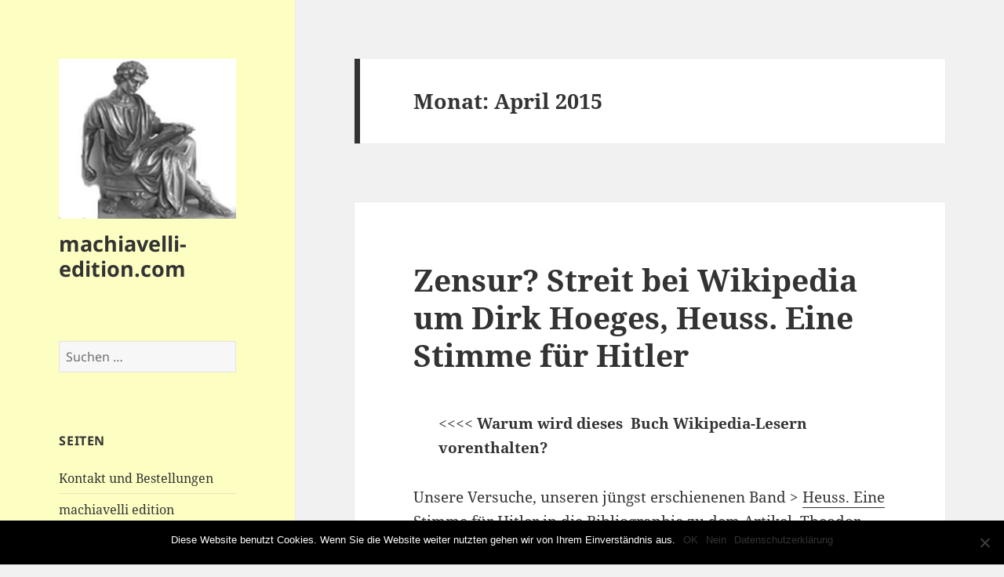

--- FILE ---
content_type: text/html; charset=UTF-8
request_url: http://www.machiavelli-edition.com/2015/04
body_size: 16292
content:
<!DOCTYPE html>
<html lang="de" class="no-js">
<head>
	<meta charset="UTF-8">
	<meta name="viewport" content="width=device-width">
	<link rel="profile" href="https://gmpg.org/xfn/11">
	<link rel="pingback" href="http://www.machiavelli-edition.com/xmlrpc.php">
	<script>(function(html){html.className = html.className.replace(/\bno-js\b/,'js')})(document.documentElement);</script>
<title>April 2015 &#8211; machiavelli-edition.com</title>
<meta name='robots' content='max-image-preview:large' />
<link rel='dns-prefetch' href='//www.machiavelli-edition.com' />
<link rel="alternate" type="application/rss+xml" title="machiavelli-edition.com &raquo; Feed" href="http://www.machiavelli-edition.com/feed" />
<script>
window._wpemojiSettings = {"baseUrl":"https:\/\/s.w.org\/images\/core\/emoji\/15.0.3\/72x72\/","ext":".png","svgUrl":"https:\/\/s.w.org\/images\/core\/emoji\/15.0.3\/svg\/","svgExt":".svg","source":{"concatemoji":"http:\/\/www.machiavelli-edition.com\/wp-includes\/js\/wp-emoji-release.min.js?ver=6.6.4"}};
/*! This file is auto-generated */
!function(i,n){var o,s,e;function c(e){try{var t={supportTests:e,timestamp:(new Date).valueOf()};sessionStorage.setItem(o,JSON.stringify(t))}catch(e){}}function p(e,t,n){e.clearRect(0,0,e.canvas.width,e.canvas.height),e.fillText(t,0,0);var t=new Uint32Array(e.getImageData(0,0,e.canvas.width,e.canvas.height).data),r=(e.clearRect(0,0,e.canvas.width,e.canvas.height),e.fillText(n,0,0),new Uint32Array(e.getImageData(0,0,e.canvas.width,e.canvas.height).data));return t.every(function(e,t){return e===r[t]})}function u(e,t,n){switch(t){case"flag":return n(e,"\ud83c\udff3\ufe0f\u200d\u26a7\ufe0f","\ud83c\udff3\ufe0f\u200b\u26a7\ufe0f")?!1:!n(e,"\ud83c\uddfa\ud83c\uddf3","\ud83c\uddfa\u200b\ud83c\uddf3")&&!n(e,"\ud83c\udff4\udb40\udc67\udb40\udc62\udb40\udc65\udb40\udc6e\udb40\udc67\udb40\udc7f","\ud83c\udff4\u200b\udb40\udc67\u200b\udb40\udc62\u200b\udb40\udc65\u200b\udb40\udc6e\u200b\udb40\udc67\u200b\udb40\udc7f");case"emoji":return!n(e,"\ud83d\udc26\u200d\u2b1b","\ud83d\udc26\u200b\u2b1b")}return!1}function f(e,t,n){var r="undefined"!=typeof WorkerGlobalScope&&self instanceof WorkerGlobalScope?new OffscreenCanvas(300,150):i.createElement("canvas"),a=r.getContext("2d",{willReadFrequently:!0}),o=(a.textBaseline="top",a.font="600 32px Arial",{});return e.forEach(function(e){o[e]=t(a,e,n)}),o}function t(e){var t=i.createElement("script");t.src=e,t.defer=!0,i.head.appendChild(t)}"undefined"!=typeof Promise&&(o="wpEmojiSettingsSupports",s=["flag","emoji"],n.supports={everything:!0,everythingExceptFlag:!0},e=new Promise(function(e){i.addEventListener("DOMContentLoaded",e,{once:!0})}),new Promise(function(t){var n=function(){try{var e=JSON.parse(sessionStorage.getItem(o));if("object"==typeof e&&"number"==typeof e.timestamp&&(new Date).valueOf()<e.timestamp+604800&&"object"==typeof e.supportTests)return e.supportTests}catch(e){}return null}();if(!n){if("undefined"!=typeof Worker&&"undefined"!=typeof OffscreenCanvas&&"undefined"!=typeof URL&&URL.createObjectURL&&"undefined"!=typeof Blob)try{var e="postMessage("+f.toString()+"("+[JSON.stringify(s),u.toString(),p.toString()].join(",")+"));",r=new Blob([e],{type:"text/javascript"}),a=new Worker(URL.createObjectURL(r),{name:"wpTestEmojiSupports"});return void(a.onmessage=function(e){c(n=e.data),a.terminate(),t(n)})}catch(e){}c(n=f(s,u,p))}t(n)}).then(function(e){for(var t in e)n.supports[t]=e[t],n.supports.everything=n.supports.everything&&n.supports[t],"flag"!==t&&(n.supports.everythingExceptFlag=n.supports.everythingExceptFlag&&n.supports[t]);n.supports.everythingExceptFlag=n.supports.everythingExceptFlag&&!n.supports.flag,n.DOMReady=!1,n.readyCallback=function(){n.DOMReady=!0}}).then(function(){return e}).then(function(){var e;n.supports.everything||(n.readyCallback(),(e=n.source||{}).concatemoji?t(e.concatemoji):e.wpemoji&&e.twemoji&&(t(e.twemoji),t(e.wpemoji)))}))}((window,document),window._wpemojiSettings);
</script>
<style id='wp-emoji-styles-inline-css'>

	img.wp-smiley, img.emoji {
		display: inline !important;
		border: none !important;
		box-shadow: none !important;
		height: 1em !important;
		width: 1em !important;
		margin: 0 0.07em !important;
		vertical-align: -0.1em !important;
		background: none !important;
		padding: 0 !important;
	}
</style>
<link rel='stylesheet' id='wp-block-library-css' href='http://www.machiavelli-edition.com/wp-includes/css/dist/block-library/style.min.css?ver=6.6.4' media='all' />
<style id='wp-block-library-theme-inline-css'>
.wp-block-audio :where(figcaption){color:#555;font-size:13px;text-align:center}.is-dark-theme .wp-block-audio :where(figcaption){color:#ffffffa6}.wp-block-audio{margin:0 0 1em}.wp-block-code{border:1px solid #ccc;border-radius:4px;font-family:Menlo,Consolas,monaco,monospace;padding:.8em 1em}.wp-block-embed :where(figcaption){color:#555;font-size:13px;text-align:center}.is-dark-theme .wp-block-embed :where(figcaption){color:#ffffffa6}.wp-block-embed{margin:0 0 1em}.blocks-gallery-caption{color:#555;font-size:13px;text-align:center}.is-dark-theme .blocks-gallery-caption{color:#ffffffa6}:root :where(.wp-block-image figcaption){color:#555;font-size:13px;text-align:center}.is-dark-theme :root :where(.wp-block-image figcaption){color:#ffffffa6}.wp-block-image{margin:0 0 1em}.wp-block-pullquote{border-bottom:4px solid;border-top:4px solid;color:currentColor;margin-bottom:1.75em}.wp-block-pullquote cite,.wp-block-pullquote footer,.wp-block-pullquote__citation{color:currentColor;font-size:.8125em;font-style:normal;text-transform:uppercase}.wp-block-quote{border-left:.25em solid;margin:0 0 1.75em;padding-left:1em}.wp-block-quote cite,.wp-block-quote footer{color:currentColor;font-size:.8125em;font-style:normal;position:relative}.wp-block-quote.has-text-align-right{border-left:none;border-right:.25em solid;padding-left:0;padding-right:1em}.wp-block-quote.has-text-align-center{border:none;padding-left:0}.wp-block-quote.is-large,.wp-block-quote.is-style-large,.wp-block-quote.is-style-plain{border:none}.wp-block-search .wp-block-search__label{font-weight:700}.wp-block-search__button{border:1px solid #ccc;padding:.375em .625em}:where(.wp-block-group.has-background){padding:1.25em 2.375em}.wp-block-separator.has-css-opacity{opacity:.4}.wp-block-separator{border:none;border-bottom:2px solid;margin-left:auto;margin-right:auto}.wp-block-separator.has-alpha-channel-opacity{opacity:1}.wp-block-separator:not(.is-style-wide):not(.is-style-dots){width:100px}.wp-block-separator.has-background:not(.is-style-dots){border-bottom:none;height:1px}.wp-block-separator.has-background:not(.is-style-wide):not(.is-style-dots){height:2px}.wp-block-table{margin:0 0 1em}.wp-block-table td,.wp-block-table th{word-break:normal}.wp-block-table :where(figcaption){color:#555;font-size:13px;text-align:center}.is-dark-theme .wp-block-table :where(figcaption){color:#ffffffa6}.wp-block-video :where(figcaption){color:#555;font-size:13px;text-align:center}.is-dark-theme .wp-block-video :where(figcaption){color:#ffffffa6}.wp-block-video{margin:0 0 1em}:root :where(.wp-block-template-part.has-background){margin-bottom:0;margin-top:0;padding:1.25em 2.375em}
</style>
<style id='classic-theme-styles-inline-css'>
/*! This file is auto-generated */
.wp-block-button__link{color:#fff;background-color:#32373c;border-radius:9999px;box-shadow:none;text-decoration:none;padding:calc(.667em + 2px) calc(1.333em + 2px);font-size:1.125em}.wp-block-file__button{background:#32373c;color:#fff;text-decoration:none}
</style>
<style id='global-styles-inline-css'>
:root{--wp--preset--aspect-ratio--square: 1;--wp--preset--aspect-ratio--4-3: 4/3;--wp--preset--aspect-ratio--3-4: 3/4;--wp--preset--aspect-ratio--3-2: 3/2;--wp--preset--aspect-ratio--2-3: 2/3;--wp--preset--aspect-ratio--16-9: 16/9;--wp--preset--aspect-ratio--9-16: 9/16;--wp--preset--color--black: #000000;--wp--preset--color--cyan-bluish-gray: #abb8c3;--wp--preset--color--white: #fff;--wp--preset--color--pale-pink: #f78da7;--wp--preset--color--vivid-red: #cf2e2e;--wp--preset--color--luminous-vivid-orange: #ff6900;--wp--preset--color--luminous-vivid-amber: #fcb900;--wp--preset--color--light-green-cyan: #7bdcb5;--wp--preset--color--vivid-green-cyan: #00d084;--wp--preset--color--pale-cyan-blue: #8ed1fc;--wp--preset--color--vivid-cyan-blue: #0693e3;--wp--preset--color--vivid-purple: #9b51e0;--wp--preset--color--dark-gray: #111;--wp--preset--color--light-gray: #f1f1f1;--wp--preset--color--yellow: #f4ca16;--wp--preset--color--dark-brown: #352712;--wp--preset--color--medium-pink: #e53b51;--wp--preset--color--light-pink: #ffe5d1;--wp--preset--color--dark-purple: #2e2256;--wp--preset--color--purple: #674970;--wp--preset--color--blue-gray: #22313f;--wp--preset--color--bright-blue: #55c3dc;--wp--preset--color--light-blue: #e9f2f9;--wp--preset--gradient--vivid-cyan-blue-to-vivid-purple: linear-gradient(135deg,rgba(6,147,227,1) 0%,rgb(155,81,224) 100%);--wp--preset--gradient--light-green-cyan-to-vivid-green-cyan: linear-gradient(135deg,rgb(122,220,180) 0%,rgb(0,208,130) 100%);--wp--preset--gradient--luminous-vivid-amber-to-luminous-vivid-orange: linear-gradient(135deg,rgba(252,185,0,1) 0%,rgba(255,105,0,1) 100%);--wp--preset--gradient--luminous-vivid-orange-to-vivid-red: linear-gradient(135deg,rgba(255,105,0,1) 0%,rgb(207,46,46) 100%);--wp--preset--gradient--very-light-gray-to-cyan-bluish-gray: linear-gradient(135deg,rgb(238,238,238) 0%,rgb(169,184,195) 100%);--wp--preset--gradient--cool-to-warm-spectrum: linear-gradient(135deg,rgb(74,234,220) 0%,rgb(151,120,209) 20%,rgb(207,42,186) 40%,rgb(238,44,130) 60%,rgb(251,105,98) 80%,rgb(254,248,76) 100%);--wp--preset--gradient--blush-light-purple: linear-gradient(135deg,rgb(255,206,236) 0%,rgb(152,150,240) 100%);--wp--preset--gradient--blush-bordeaux: linear-gradient(135deg,rgb(254,205,165) 0%,rgb(254,45,45) 50%,rgb(107,0,62) 100%);--wp--preset--gradient--luminous-dusk: linear-gradient(135deg,rgb(255,203,112) 0%,rgb(199,81,192) 50%,rgb(65,88,208) 100%);--wp--preset--gradient--pale-ocean: linear-gradient(135deg,rgb(255,245,203) 0%,rgb(182,227,212) 50%,rgb(51,167,181) 100%);--wp--preset--gradient--electric-grass: linear-gradient(135deg,rgb(202,248,128) 0%,rgb(113,206,126) 100%);--wp--preset--gradient--midnight: linear-gradient(135deg,rgb(2,3,129) 0%,rgb(40,116,252) 100%);--wp--preset--gradient--dark-gray-gradient-gradient: linear-gradient(90deg, rgba(17,17,17,1) 0%, rgba(42,42,42,1) 100%);--wp--preset--gradient--light-gray-gradient: linear-gradient(90deg, rgba(241,241,241,1) 0%, rgba(215,215,215,1) 100%);--wp--preset--gradient--white-gradient: linear-gradient(90deg, rgba(255,255,255,1) 0%, rgba(230,230,230,1) 100%);--wp--preset--gradient--yellow-gradient: linear-gradient(90deg, rgba(244,202,22,1) 0%, rgba(205,168,10,1) 100%);--wp--preset--gradient--dark-brown-gradient: linear-gradient(90deg, rgba(53,39,18,1) 0%, rgba(91,67,31,1) 100%);--wp--preset--gradient--medium-pink-gradient: linear-gradient(90deg, rgba(229,59,81,1) 0%, rgba(209,28,51,1) 100%);--wp--preset--gradient--light-pink-gradient: linear-gradient(90deg, rgba(255,229,209,1) 0%, rgba(255,200,158,1) 100%);--wp--preset--gradient--dark-purple-gradient: linear-gradient(90deg, rgba(46,34,86,1) 0%, rgba(66,48,123,1) 100%);--wp--preset--gradient--purple-gradient: linear-gradient(90deg, rgba(103,73,112,1) 0%, rgba(131,93,143,1) 100%);--wp--preset--gradient--blue-gray-gradient: linear-gradient(90deg, rgba(34,49,63,1) 0%, rgba(52,75,96,1) 100%);--wp--preset--gradient--bright-blue-gradient: linear-gradient(90deg, rgba(85,195,220,1) 0%, rgba(43,180,211,1) 100%);--wp--preset--gradient--light-blue-gradient: linear-gradient(90deg, rgba(233,242,249,1) 0%, rgba(193,218,238,1) 100%);--wp--preset--font-size--small: 13px;--wp--preset--font-size--medium: 20px;--wp--preset--font-size--large: 36px;--wp--preset--font-size--x-large: 42px;--wp--preset--spacing--20: 0.44rem;--wp--preset--spacing--30: 0.67rem;--wp--preset--spacing--40: 1rem;--wp--preset--spacing--50: 1.5rem;--wp--preset--spacing--60: 2.25rem;--wp--preset--spacing--70: 3.38rem;--wp--preset--spacing--80: 5.06rem;--wp--preset--shadow--natural: 6px 6px 9px rgba(0, 0, 0, 0.2);--wp--preset--shadow--deep: 12px 12px 50px rgba(0, 0, 0, 0.4);--wp--preset--shadow--sharp: 6px 6px 0px rgba(0, 0, 0, 0.2);--wp--preset--shadow--outlined: 6px 6px 0px -3px rgba(255, 255, 255, 1), 6px 6px rgba(0, 0, 0, 1);--wp--preset--shadow--crisp: 6px 6px 0px rgba(0, 0, 0, 1);}:where(.is-layout-flex){gap: 0.5em;}:where(.is-layout-grid){gap: 0.5em;}body .is-layout-flex{display: flex;}.is-layout-flex{flex-wrap: wrap;align-items: center;}.is-layout-flex > :is(*, div){margin: 0;}body .is-layout-grid{display: grid;}.is-layout-grid > :is(*, div){margin: 0;}:where(.wp-block-columns.is-layout-flex){gap: 2em;}:where(.wp-block-columns.is-layout-grid){gap: 2em;}:where(.wp-block-post-template.is-layout-flex){gap: 1.25em;}:where(.wp-block-post-template.is-layout-grid){gap: 1.25em;}.has-black-color{color: var(--wp--preset--color--black) !important;}.has-cyan-bluish-gray-color{color: var(--wp--preset--color--cyan-bluish-gray) !important;}.has-white-color{color: var(--wp--preset--color--white) !important;}.has-pale-pink-color{color: var(--wp--preset--color--pale-pink) !important;}.has-vivid-red-color{color: var(--wp--preset--color--vivid-red) !important;}.has-luminous-vivid-orange-color{color: var(--wp--preset--color--luminous-vivid-orange) !important;}.has-luminous-vivid-amber-color{color: var(--wp--preset--color--luminous-vivid-amber) !important;}.has-light-green-cyan-color{color: var(--wp--preset--color--light-green-cyan) !important;}.has-vivid-green-cyan-color{color: var(--wp--preset--color--vivid-green-cyan) !important;}.has-pale-cyan-blue-color{color: var(--wp--preset--color--pale-cyan-blue) !important;}.has-vivid-cyan-blue-color{color: var(--wp--preset--color--vivid-cyan-blue) !important;}.has-vivid-purple-color{color: var(--wp--preset--color--vivid-purple) !important;}.has-black-background-color{background-color: var(--wp--preset--color--black) !important;}.has-cyan-bluish-gray-background-color{background-color: var(--wp--preset--color--cyan-bluish-gray) !important;}.has-white-background-color{background-color: var(--wp--preset--color--white) !important;}.has-pale-pink-background-color{background-color: var(--wp--preset--color--pale-pink) !important;}.has-vivid-red-background-color{background-color: var(--wp--preset--color--vivid-red) !important;}.has-luminous-vivid-orange-background-color{background-color: var(--wp--preset--color--luminous-vivid-orange) !important;}.has-luminous-vivid-amber-background-color{background-color: var(--wp--preset--color--luminous-vivid-amber) !important;}.has-light-green-cyan-background-color{background-color: var(--wp--preset--color--light-green-cyan) !important;}.has-vivid-green-cyan-background-color{background-color: var(--wp--preset--color--vivid-green-cyan) !important;}.has-pale-cyan-blue-background-color{background-color: var(--wp--preset--color--pale-cyan-blue) !important;}.has-vivid-cyan-blue-background-color{background-color: var(--wp--preset--color--vivid-cyan-blue) !important;}.has-vivid-purple-background-color{background-color: var(--wp--preset--color--vivid-purple) !important;}.has-black-border-color{border-color: var(--wp--preset--color--black) !important;}.has-cyan-bluish-gray-border-color{border-color: var(--wp--preset--color--cyan-bluish-gray) !important;}.has-white-border-color{border-color: var(--wp--preset--color--white) !important;}.has-pale-pink-border-color{border-color: var(--wp--preset--color--pale-pink) !important;}.has-vivid-red-border-color{border-color: var(--wp--preset--color--vivid-red) !important;}.has-luminous-vivid-orange-border-color{border-color: var(--wp--preset--color--luminous-vivid-orange) !important;}.has-luminous-vivid-amber-border-color{border-color: var(--wp--preset--color--luminous-vivid-amber) !important;}.has-light-green-cyan-border-color{border-color: var(--wp--preset--color--light-green-cyan) !important;}.has-vivid-green-cyan-border-color{border-color: var(--wp--preset--color--vivid-green-cyan) !important;}.has-pale-cyan-blue-border-color{border-color: var(--wp--preset--color--pale-cyan-blue) !important;}.has-vivid-cyan-blue-border-color{border-color: var(--wp--preset--color--vivid-cyan-blue) !important;}.has-vivid-purple-border-color{border-color: var(--wp--preset--color--vivid-purple) !important;}.has-vivid-cyan-blue-to-vivid-purple-gradient-background{background: var(--wp--preset--gradient--vivid-cyan-blue-to-vivid-purple) !important;}.has-light-green-cyan-to-vivid-green-cyan-gradient-background{background: var(--wp--preset--gradient--light-green-cyan-to-vivid-green-cyan) !important;}.has-luminous-vivid-amber-to-luminous-vivid-orange-gradient-background{background: var(--wp--preset--gradient--luminous-vivid-amber-to-luminous-vivid-orange) !important;}.has-luminous-vivid-orange-to-vivid-red-gradient-background{background: var(--wp--preset--gradient--luminous-vivid-orange-to-vivid-red) !important;}.has-very-light-gray-to-cyan-bluish-gray-gradient-background{background: var(--wp--preset--gradient--very-light-gray-to-cyan-bluish-gray) !important;}.has-cool-to-warm-spectrum-gradient-background{background: var(--wp--preset--gradient--cool-to-warm-spectrum) !important;}.has-blush-light-purple-gradient-background{background: var(--wp--preset--gradient--blush-light-purple) !important;}.has-blush-bordeaux-gradient-background{background: var(--wp--preset--gradient--blush-bordeaux) !important;}.has-luminous-dusk-gradient-background{background: var(--wp--preset--gradient--luminous-dusk) !important;}.has-pale-ocean-gradient-background{background: var(--wp--preset--gradient--pale-ocean) !important;}.has-electric-grass-gradient-background{background: var(--wp--preset--gradient--electric-grass) !important;}.has-midnight-gradient-background{background: var(--wp--preset--gradient--midnight) !important;}.has-small-font-size{font-size: var(--wp--preset--font-size--small) !important;}.has-medium-font-size{font-size: var(--wp--preset--font-size--medium) !important;}.has-large-font-size{font-size: var(--wp--preset--font-size--large) !important;}.has-x-large-font-size{font-size: var(--wp--preset--font-size--x-large) !important;}
:where(.wp-block-post-template.is-layout-flex){gap: 1.25em;}:where(.wp-block-post-template.is-layout-grid){gap: 1.25em;}
:where(.wp-block-columns.is-layout-flex){gap: 2em;}:where(.wp-block-columns.is-layout-grid){gap: 2em;}
:root :where(.wp-block-pullquote){font-size: 1.5em;line-height: 1.6;}
</style>
<link rel='stylesheet' id='cookie-notice-front-css' href='http://www.machiavelli-edition.com/wp-content/plugins/cookie-notice/css/front.min.css?ver=2.4.17' media='all' />
<link rel='stylesheet' id='twentyfifteen-fonts-css' href='http://www.machiavelli-edition.com/wp-content/themes/twentyfifteen/assets/fonts/noto-sans-plus-noto-serif-plus-inconsolata.css?ver=20230328' media='all' />
<link rel='stylesheet' id='genericons-css' href='http://www.machiavelli-edition.com/wp-content/themes/twentyfifteen/genericons/genericons.css?ver=20201026' media='all' />
<link rel='stylesheet' id='twentyfifteen-style-css' href='http://www.machiavelli-edition.com/wp-content/themes/twentyfifteen/style.css?ver=20240402' media='all' />
<link rel='stylesheet' id='twentyfifteen-block-style-css' href='http://www.machiavelli-edition.com/wp-content/themes/twentyfifteen/css/blocks.css?ver=20240210' media='all' />
<script id="cookie-notice-front-js-before">
var cnArgs = {"ajaxUrl":"http:\/\/www.machiavelli-edition.com\/wp-admin\/admin-ajax.php","nonce":"248b48e935","hideEffect":"fade","position":"bottom","onScroll":false,"onScrollOffset":100,"onClick":false,"cookieName":"cookie_notice_accepted","cookieTime":604800,"cookieTimeRejected":2592000,"globalCookie":false,"redirection":true,"cache":false,"revokeCookies":false,"revokeCookiesOpt":"automatic"};
</script>
<script src="http://www.machiavelli-edition.com/wp-content/plugins/cookie-notice/js/front.min.js?ver=2.4.17" id="cookie-notice-front-js"></script>
<script src="http://www.machiavelli-edition.com/wp-includes/js/jquery/jquery.min.js?ver=3.7.1" id="jquery-core-js"></script>
<script src="http://www.machiavelli-edition.com/wp-includes/js/jquery/jquery-migrate.min.js?ver=3.4.1" id="jquery-migrate-js"></script>
<script id="twentyfifteen-script-js-extra">
var screenReaderText = {"expand":"<span class=\"screen-reader-text\">Untermen\u00fc anzeigen<\/span>","collapse":"<span class=\"screen-reader-text\">Untermen\u00fc verbergen<\/span>"};
</script>
<script src="http://www.machiavelli-edition.com/wp-content/themes/twentyfifteen/js/functions.js?ver=20221101" id="twentyfifteen-script-js" defer data-wp-strategy="defer"></script>
<link rel="https://api.w.org/" href="http://www.machiavelli-edition.com/wp-json/" /><link rel="EditURI" type="application/rsd+xml" title="RSD" href="http://www.machiavelli-edition.com/xmlrpc.php?rsd" />
<meta name="generator" content="WordPress 6.6.4" />
		<style type="text/css" id="twentyfifteen-header-css">
				.site-header {

			/*
			 * No shorthand so the Customizer can override individual properties.
			 * @see https://core.trac.wordpress.org/ticket/31460
			 */
			background-image: url(http://www.machiavelli-edition.com/wp-content/uploads/2017/08/a-1.jpg);
			background-repeat: no-repeat;
			background-position: 50% 50%;
			-webkit-background-size: cover;
			-moz-background-size:    cover;
			-o-background-size:      cover;
			background-size:         cover;
		}

		@media screen and (min-width: 59.6875em) {
			body:before {

				/*
				 * No shorthand so the Customizer can override individual properties.
				 * @see https://core.trac.wordpress.org/ticket/31460
				 */
				background-image: url(http://www.machiavelli-edition.com/wp-content/uploads/2017/08/a-1.jpg);
				background-repeat: no-repeat;
				background-position: 100% 50%;
				-webkit-background-size: cover;
				-moz-background-size:    cover;
				-o-background-size:      cover;
				background-size:         cover;
				border-right: 0;
			}

			.site-header {
				background: transparent;
			}
		}
				</style>
		<link rel="icon" href="http://www.machiavelli-edition.com/wp-content/uploads/2017/08/cropped-logo-icon-32x32.jpg" sizes="32x32" />
<link rel="icon" href="http://www.machiavelli-edition.com/wp-content/uploads/2017/08/cropped-logo-icon-192x192.jpg" sizes="192x192" />
<link rel="apple-touch-icon" href="http://www.machiavelli-edition.com/wp-content/uploads/2017/08/cropped-logo-icon-180x180.jpg" />
<meta name="msapplication-TileImage" content="http://www.machiavelli-edition.com/wp-content/uploads/2017/08/cropped-logo-icon-270x270.jpg" />
</head>

<body class="archive date wp-custom-logo wp-embed-responsive cookies-not-set">
<div id="page" class="hfeed site">
	<a class="skip-link screen-reader-text" href="#content">
		Zum Inhalt springen	</a>

	<div id="sidebar" class="sidebar">
		<header id="masthead" class="site-header">
			<div class="site-branding">
				<a href="http://www.machiavelli-edition.com/" class="custom-logo-link" rel="home"><img width="248" height="224" src="http://www.machiavelli-edition.com/wp-content/uploads/2017/08/cropped-logo.jpg" class="custom-logo" alt="machiavelli-edition.com" decoding="async" fetchpriority="high" /></a>						<p class="site-title"><a href="http://www.machiavelli-edition.com/" rel="home">machiavelli-edition.com</a></p>
										<button class="secondary-toggle">Menü und Widgets</button>
			</div><!-- .site-branding -->
		</header><!-- .site-header -->

			<div id="secondary" class="secondary">

		
		
					<div id="widget-area" class="widget-area" role="complementary">
				<aside id="search-2" class="widget widget_search"><form role="search" method="get" class="search-form" action="http://www.machiavelli-edition.com/">
				<label>
					<span class="screen-reader-text">Suche nach:</span>
					<input type="search" class="search-field" placeholder="Suchen …" value="" name="s" />
				</label>
				<input type="submit" class="search-submit screen-reader-text" value="Suchen" />
			</form></aside><aside id="pages-2" class="widget widget_pages"><h2 class="widget-title">Seiten</h2><nav aria-label="Seiten">
			<ul>
				<li class="page_item page-item-169"><a href="http://www.machiavelli-edition.com/machiavelli-edition">Kontakt und Bestellungen</a></li>
<li class="page_item page-item-19 page_item_has_children"><a href="http://www.machiavelli-edition.com/machiavelli-editionverlagsprogramm">machiavelli edition<br>Verlagsprogramm</a>
<ul class='children'>
	<li class="page_item page-item-701"><a href="http://www.machiavelli-edition.com/machiavelli-editionverlagsprogramm/neu-margit-dorfmueller-martha-vom-grosswerden-und-kleinbleiben">NEU &#8211; Margit Dorfmüller, Martha. Vom Großwerden und Kleinbleiben</a></li>
	<li class="page_item page-item-723"><a href="http://www.machiavelli-edition.com/machiavelli-editionverlagsprogramm/neu-sieglinde-schwede-maerchenzauber-ein-maerchenbuch-nicht-nur-fuer-kinder">NEU &#8211; Sieglinde Schwede, Märchenzauber. Ein Märchenbuch nicht nur für Kinder</a></li>
	<li class="page_item page-item-711"><a href="http://www.machiavelli-edition.com/machiavelli-editionverlagsprogramm/neu-yves-guyet-rueckkehr-nach-berlin-memoiren-eines-kriegskindes">NEU: Yves Guyet, Rückkehr nach Berlin. Memoiren eines Kriegskindes</a></li>
	<li class="page_item page-item-497"><a href="http://www.machiavelli-edition.com/machiavelli-editionverlagsprogramm/neu-heiner-wittmann-napoleon-iii-und-die-freimaurer">Heiner Wittmann, Napoleon III. und die Freimaurer</a></li>
	<li class="page_item page-item-579"><a href="http://www.machiavelli-edition.com/machiavelli-editionverlagsprogramm/neu-anne-bendel-im-erfahrungsraum-des-archivs-hans-mayer-ein-nachlass-auf-widerruf">NEU &#8211; Anne Bendel, Im Erfahrungsraum des Archivs. Hans Mayer: Ein Nachlass auf Widerruf</a></li>
	<li class="page_item page-item-572"><a href="http://www.machiavelli-edition.com/machiavelli-editionverlagsprogramm/neu-sieglinde-schwede-und-dann-und-wann-ein-weisser-elefant">NEU – Sieglinde Schwede, Und dann und wann ein weißer Elefant</a></li>
	<li class="page_item page-item-488"><a href="http://www.machiavelli-edition.com/machiavelli-editionverlagsprogramm/sieglinde-schwede-geschichten-fuer-kinder-fuer-jeden-monat-eine-geschichte">Sieglinde Schwede, Geschichten für Kinder. Für jeden Monat eine Geschichte.</a></li>
	<li class="page_item page-item-560"><a href="http://www.machiavelli-edition.com/machiavelli-editionverlagsprogramm/neu-sieglinde-schwede-zurueck-ins-leben">Sieglinde Schwede, Zurück ins Leben</a></li>
	<li class="page_item page-item-503"><a href="http://www.machiavelli-edition.com/machiavelli-editionverlagsprogramm/503-2">Bebba Bundmann, Leo vom Walde zu Berge. Er kam  Er sah  Er siegte und blieb</a></li>
	<li class="page_item page-item-458"><a href="http://www.machiavelli-edition.com/machiavelli-editionverlagsprogramm/neu-heiner-wittmann-napoleon-bonaparte-1869-1821-der-bonapartismus-und-die-napoleon-legende">Heiner Wittmann, Napoleon Bonaparte 1769-1821. Der Bonapartismus und die Napoleon-Legende</a></li>
	<li class="page_item page-item-534"><a href="http://www.machiavelli-edition.com/machiavelli-editionverlagsprogramm/neu-sieglinde-schwede-geschichten-fuer-kinder-zwoelf-geschichten-und-eine-zugabe-fuer-kinder-und-junge-gebliebene-erwachsene-zum-lesen-und-vorlesen">Sieglinde Schwede, Geschichten für Kinder. Zwölf Geschichten und eine Zugabe für Kinder und jung gebliebene Erwachsene zum Lesen und Vorlesen</a></li>
	<li class="page_item page-item-289"><a href="http://www.machiavelli-edition.com/machiavelli-editionverlagsprogramm/neu-niccolo-machiavelli-cesare-borgia">Niccolò Machiavelli, Cesare Borgia. Wie der Herzog von Valentinois bei der Ermordung  Vitellozzo Vitellis, Oliverottos da Fermo, des Herrn Pagolo und des Herzogs von Gravina Orsini vorging. Kriminalnovelle</a></li>
	<li class="page_item page-item-438"><a href="http://www.machiavelli-edition.com/machiavelli-editionverlagsprogramm/neu-dirk-hoeges-der-principe-komplex-niccolo-machiavelli-fuenfhundert-jahre-missverstaendnis">Dirk Hoeges, Der Principe-Komplex. Niccolò Machiavelli: Fünfhundert Jahre Missverständnis</a></li>
	<li class="page_item page-item-14"><a href="http://www.machiavelli-edition.com/machiavelli-editionverlagsprogramm/die-menschenrechte-und-ihre-feinde">Dirk Hoeges, Die Menschenrechte und ihre Feinde</a></li>
	<li class="page_item page-item-149"><a href="http://www.machiavelli-edition.com/machiavelli-editionverlagsprogramm/europaeische-literatur-und-islamische-herausforderung-kampf-um-europa">Europäische Literatur und islamische Herausforderung. Kampf um Europa</a></li>
	<li class="page_item page-item-275"><a href="http://www.machiavelli-edition.com/machiavelli-editionverlagsprogramm/neu-hans-sanders-zeitenwende-kleine-theorien-der-neuen-welt">Hans Sanders, Zeitenwende. Kleine Theorien der neuen Welt</a></li>
	<li class="page_item page-item-43"><a href="http://www.machiavelli-edition.com/machiavelli-editionverlagsprogramm/theodor-heuss-eine-stimme-fuer-hitler">Theodor Heuss. Eine Stimme für Hitler</a></li>
	<li class="page_item page-item-153"><a href="http://www.machiavelli-edition.com/machiavelli-editionverlagsprogramm/153-2">Niccolò Machiavelli, Der Esel/L’Asino. Zweisprachige Ausgabe</a></li>
	<li class="page_item page-item-156"><a href="http://www.machiavelli-edition.com/machiavelli-editionverlagsprogramm/niccolo-machiavelli-dichter-poeta-dirk-hoeges-niccolo-machiavelli-dichter-poeta-mit-saemtlichen-gedichten-deutschitalienisch-con-tutte-le-poesie-tedescoitaliano">Niccolò Machiavelli, Dichter &#8211; Poeta. Mit sämtlichen Gedichten, deutsch/italienisch. Con tutte le poesie, tedesco/italiano Neuausgabe</a></li>
</ul>
</li>
<li class="page_item page-item-8"><a href="http://www.machiavelli-edition.com/impressum">Impressum</a></li>
<li class="page_item page-item-262"><a href="http://www.machiavelli-edition.com/datenschutz">Datenschutz</a></li>
<li class="page_item page-item-346"><a href="http://www.machiavelli-edition.com/cookie-policy-page">Cookie policy page</a></li>
<li class="page_item page-item-2"><a href="http://www.machiavelli-edition.com/bibliographie">Bibliographie<br>Dirk Hoeges</a></li>
			</ul>

			</nav></aside>
		<aside id="recent-posts-4" class="widget widget_recent_entries">
		<h2 class="widget-title">Neueste Beiträge</h2><nav aria-label="Neueste Beiträge">
		<ul>
											<li>
					<a href="http://www.machiavelli-edition.com/machiavelli-edition-verlagsprogramm">machiavelli edition</a>
									</li>
											<li>
					<a href="http://www.machiavelli-edition.com/neu-dirk-hoeges-der-principe-komplex-niccolo-machiavelli-fuenfhundert-jahre-missverstaendnis">Dirk Hoeges, Der Principe-Komplex. Niccolò Machiavelli: Fünfhundert Jahre Missverständnis</a>
									</li>
											<li>
					<a href="http://www.machiavelli-edition.com/die-machiavelli-edition-wird-vielseitiger-bunter-und-juenger">Die machiavelli-edition wird vielseitiger, bunter und jünger.</a>
									</li>
											<li>
					<a href="http://www.machiavelli-edition.com/2021-neuerscheinungen-in-der-machiavelli-edition">2021: Neuerscheinungen in der machiavelli edition</a>
									</li>
											<li>
					<a href="http://www.machiavelli-edition.com/der-islamismus-als-paradigma-des-terrors-im-21-jahrhundert">Fundamentalismus &#8211; Paradigma des Terrors im 21. Jahrhundert</a>
									</li>
					</ul>

		</nav></aside><aside id="categories-2" class="widget widget_categories"><h2 class="widget-title">Kategorien</h2><nav aria-label="Kategorien">
			<ul>
					<li class="cat-item cat-item-1"><a href="http://www.machiavelli-edition.com/category/allgemein">Allgemein</a>
</li>
	<li class="cat-item cat-item-2"><a href="http://www.machiavelli-edition.com/category/geschichte">Geschichte</a>
</li>
	<li class="cat-item cat-item-13"><a href="http://www.machiavelli-edition.com/category/kinderbuecher">Kinderbücher</a>
</li>
	<li class="cat-item cat-item-4"><a href="http://www.machiavelli-edition.com/category/literatur">Literatur</a>
</li>
	<li class="cat-item cat-item-8"><a href="http://www.machiavelli-edition.com/category/machiavelli-edition">machiavelli edition</a>
</li>
			</ul>

			</nav></aside><aside id="archives-2" class="widget widget_archive"><h2 class="widget-title">Archiv</h2><nav aria-label="Archiv">
			<ul>
					<li><a href='http://www.machiavelli-edition.com/2023/05'>Mai 2023</a></li>
	<li><a href='http://www.machiavelli-edition.com/2023/03'>März 2023</a></li>
	<li><a href='http://www.machiavelli-edition.com/2021/10'>Oktober 2021</a></li>
	<li><a href='http://www.machiavelli-edition.com/2021/04'>April 2021</a></li>
	<li><a href='http://www.machiavelli-edition.com/2019/10'>Oktober 2019</a></li>
	<li><a href='http://www.machiavelli-edition.com/2018/10'>Oktober 2018</a></li>
	<li><a href='http://www.machiavelli-edition.com/2018/08'>August 2018</a></li>
	<li><a href='http://www.machiavelli-edition.com/2015/04' aria-current="page">April 2015</a></li>
	<li><a href='http://www.machiavelli-edition.com/2014/12'>Dezember 2014</a></li>
			</ul>

			</nav></aside><aside id="meta-2" class="widget widget_meta"><h2 class="widget-title">Meta</h2><nav aria-label="Meta">
		<ul>
						<li><a href="http://www.machiavelli-edition.com/wp-login.php">Anmelden</a></li>
			<li><a href="http://www.machiavelli-edition.com/feed">Feed der Einträge</a></li>
			<li><a href="http://www.machiavelli-edition.com/comments/feed">Kommentar-Feed</a></li>

			<li><a href="https://de.wordpress.org/">WordPress.org</a></li>
		</ul>

		</nav></aside><aside id="tag_cloud-3" class="widget widget_tag_cloud"><h2 class="widget-title">Schlagwörter</h2><nav aria-label="Schlagwörter"><div class="tagcloud"><ul class='wp-tag-cloud' role='list'>
	<li><a href="http://www.machiavelli-edition.com/tag/machiavelli-edition" class="tag-cloud-link tag-link-10 tag-link-position-1" style="font-size: 8pt;" aria-label="machiavelli edition (1 Eintrag)">machiavelli edition</a></li>
	<li><a href="http://www.machiavelli-edition.com/tag/verlag" class="tag-cloud-link tag-link-11 tag-link-position-2" style="font-size: 8pt;" aria-label="Verlag (1 Eintrag)">Verlag</a></li>
</ul>
</div>
</nav></aside>			</div><!-- .widget-area -->
		
	</div><!-- .secondary -->

	</div><!-- .sidebar -->

	<div id="content" class="site-content">

	<section id="primary" class="content-area">
		<main id="main" class="site-main">

		
			<header class="page-header">
				<h1 class="page-title">Monat: <span>April 2015</span></h1>			</header><!-- .page-header -->

			
<article id="post-93" class="post-93 post type-post status-publish format-standard hentry category-allgemein">
	
	<header class="entry-header">
		<h2 class="entry-title"><a href="http://www.machiavelli-edition.com/zensur-streit-bei-wikipedia-um-dirk-hoeges-heuss-eine-stimme-fuer-hitler" rel="bookmark">Zensur? Streit bei Wikipedia um Dirk Hoeges, Heuss. Eine Stimme für Hitler</a></h2>	</header><!-- .entry-header -->

	<div class="entry-content">
		<p><img decoding="async" class=" alignleft" src="http://blog.machiavelli-edition.com/wp-content/uploads/2014/12/titel-heuss-190.jpg" alt="" align="left" hspace="12 vspace=" /> &lt;&lt;&lt;&lt; <strong>Warum wird dieses  Buch Wikipedia-Lesern vorenthalten?</strong></p>
<p>Unsere Versuche, unseren jüngst erschienenen Band &gt; <a href="http://www.machiavelli-edition.com/machiavelli-editionverlagsprogramm/theodor-heuss-eine-stimme-fuer-hitler">Heuss. Eine Stimme für Hitler</a> in die Bibliographie zu dem Artikel  <a href="http://de.wikipedia.org/wiki/Theodor_Heuss" target="_blank" rel="noopener noreferrer">Theodor Heuss</a> einzutragen, sind wiederholt gescheitert.</p>
<p>Drei Wikipedia-Autoren streiten um die Aufnahme des neuen Buches zu Theodor Heuss in die Heuss-Bibliographie bei Wikipedia. Schnell wird deutlich, dass keiner von ihnen weiß, worum es in diesem Buch geht. Es ist eine intellektuelle Heuss-Biographie von seinen Anfängen bis zum Ende; das zur Orientierungshilfe. Alles weitere ist in der &gt; <a href="http://de.wikipedia.org/wiki/Diskussion:Theodor_Heuss/Archiv#Literaturauswahl" target="_blank" rel="noopener noreferrer">Diskussion</a> zwischen &#8222;GiordanoBruno&#8220; &#8222;Johannes44&#8220; und &#8222;Rosenzweig&#8220; zum Heuss Artikel  zu lesen:</p>
<p>&#8222;Hallo Johannes44,<br />
anlässlich Heuss: Bitte Wikipedia:Literatur#Auswahl beachten und kein Literaturspamming betreiben. Danke. Gruß &#8212; Rosenzweig δ 16:11, 30. Dez. 2014 (CET)</p>
<p>Danke für den Hinweis; nun weiß ich auch, dass es die Vokabel Literaturspamming gibt, die aber leider keine klare Bedeutung hat. Ich bin sicher, dass das neue Buch von Dirk Hoeges genannt werden sollte. Der Autor hat ja durchaus einen Namen; zum Buch mehr mehr unter http://altemeister-koeln.de/theodor-heuss-stimme-fuer-hitler.html. Dieses Thema ist für Heuss&#8216; Biografie und Einschätzung sehr wichtig; sein Leben in der NS-Zeit wird (wie auch andere Teilaspekte) zu Recht auch in anderen Büchern behandelt, auf die die Literaturliste hinweist. Es kann ja nicht sein, dass dort nur Biografien zu seinem gesamten Leben genannt werden dürfen. Viele Grüße, &#8211;Johannes44 (Diskussion) 07:31, 31. Dez. 2014 (CET)</p>
<p>Der Literaturabschnitt im Heuss-Artikel ist jetzt schon überlang und gehört ausgedünnt, nicht immer weiter ausgedehnt. Gerade bei einer Person wie Heuss, zu der sehr viele Werke erschienen sind, sollte man sich im Artikel eben in der Tat auf Standardwerke (wie die NDB) und Gesamtdarstellungen beschränken. Wer sich einen Überblick über weitere Heuss-Literatur verschaffen will, kann das problemlos anderswo tun, bspw. in der unter Weblinks verlinkten Datenbank der Deutschen Nationalbibliothek. Ein gerade eben in einem Kleinverlag erschienenes Werk zu einem spezielleren Thema, ohne nennenswerte Rezeption, sofort im Wikipedia-Artikel einzutragen, lässt hingegen werbliche Absichten vermuten. Gruß &#8212; Rosenzweig δ 08:14, 31. Dez. 2014 (CET)</p>
<p>Der Literaturabschnitt ist überlang? Da gibt es nun mal keine festen Regeln; bei Tausenden von WP-Artikeln zu vergleichbaren Personen ist er noch viel länger. Ich weiß, dass es nicht um Vollständigkeit geht, aber neue Titel &#8211; zumal zu diesem Abschnitt in Heuss&#8216; Leben &#8211; sollten nicht unter den Tisch fallen. Dass das Buch in einem kleinen Verlag erschienen ist, kann keine Rolle spielen; auch dafür gibt es Beispiele ohne Ende. Werbliche Aspekte? Also bitte &#8211; dann hat jede Nennung eines Buches einen werblichen Aspekt. Man kann das aber auch informativ und weiterführend nennen. Hinweise auf Fachliteratur haben gewiss nicht den anderswo vielleicht fragwürdigen Beigeschmack von Werbung. Viele Grüße&#8211;Johannes44 (Diskussion) 08:55, 1. Jan. 2015 (CET)</p>
<p>Dass der Literaturabschnitt anderswo noch mehr ausufert, ist kein Argument, es hier ebenso zu halten. Neue Titel sollen nicht allein deswegen unter den Tisch fallen, aber auch nicht automatisch eingetragen werden. Das Erscheinen in einem Kleinverlag ist kein absolutes Hindernis, spielt aber sehr wohl eine Rolle, denn anders als das Erscheinen in einem größeren, bekannten Verlag ist es eben kein Indiz dafür, dass das Buch etwas taugt. Gibt es denn eine Rezeption des Buches, Rezensionen usw.? Und nicht die bloße Nennung ist das Indiz für die werblichen Absichten, sondern die genannten Umstände derselbigen (Kleinverlag, Eintrag sofort nach Erscheinen ohne nennenswerte Rezeption). &#8212; Rosenzweig δ 16:22, 1. Jan. 2015 (CET)</p>
<p>Ich fürchte, ich wurde nicht ganz verstanden. Es geht z. B. nicht um ein automatisches Eintragen. Ich wusste noch nicht, dass es dafür Automaten gibt; es war eine bewusste, individuelle und sicher nicht unsinnige Entscheidung. Und von Ausufern kann keine Rede sein. Den Satz &#8222;Anders als das Erscheinen in einem größeren, bekannten Verlag ist es eben kein Indiz dafür, dass das Buch etwas taugt&#8220; habe ich nicht kapiert &#8211; soll das heißen, dass Bücher aus großen, bekannten Verlagen meistens/immer etwas taugen und die aus kleineren wohl nie? Eher absurd. &#8211; Autor und Thema sprechen sehr dafür, auf das Buch hinzuweisen. Ich würde da gern vermitteln, auch wegen der Notizen von Dirk Hoeges und Pentachlorphenol: Wäre es ein Kompromiss, das Buch ein-, zweimal an passenden Stellen unter &#8222;Einzelnachweise&#8220; zu nennen, mit Seitenangabe? &#8211; Würde man immer warten, bis etliche Rezensionen vorliegen, kann das bei solchen Titeln ein, zwei Jahre dauern &#8211; wäre das wikipediagemäß? Unzählbare Bücher werden aufgeführt, die nie rezensiert wurden, und wenn doch, dann fehlen fast durchgehend die Belege dafür. Viele Grüße &#8211;Johannes44 (Diskussion) 18:31, 4. Jan. 2015 (CET)</p>
<p>Ersetze &#8222;automatisch&#8220; durch &#8222;generell&#8220;, wenn es dem Verständnis dient. Bzgl. &#8222;Ausufern&#8220; haben wir wohl unterschiedliche Ansichten, ich finde, dass sehr wohl die Rede davon sein kann, ja muss. Und natürlich &#8222;taugt&#8220; ein Buch, das in einem größeren Verlag erscheint, mit einiger Wahrscheinlichkeit eher etwas als eines aus einem Kleinverlag, denn diese schließen auch diverse „Selbst-, Pseudo- oder Druckkostenzuschuss-Verlag[e]“ ein, wie es bei WP:RK#Autoren so schön heißt, wo diese nicht zu den regulären Verlagen zählen. Gerade im vorliegenden Fall ist der Autor gleichzeitig sein eigener Verleger (mal eine Whois-Abfrage für machiavelli-edition.com machen &#8230;), der zudem gleich was von „Zensur bei Wikipedia“ schreibt, wenn er seine Neuerscheinung hier nicht eintragen kann. Sinn eines Wikipediaartikels ist es jedoch nicht, Buchneuerscheinungen zum Thema vorzustellen. &#8212; Rosenzweig δ 19:12, 4. Jan. 2015 (CET)</p>
<p>Sorry, dass ich mich nochmals melde, aber jetzt geht einiges durcheinander. Erst hat jemand den Hinweis gelöscht, weil er nicht wusste, dass ein Buch mit dem &#8218;amtlichen&#8216; Erscheinungsjahr 2015 durchaus schon Ende 2014 zu haben ist, dann kamen andere Argumente. Zum Beispiel Spamming, ausufernde Liste, (noch) keine Rezensionen, kleiner Verlag usw. Leider geht Rosenzweig auf vieles nicht ein, was ich angemerkt habe; etwa auf die Persönlichkeit des Autors, den Kompromiss mit den Einzelnachweisen und die auch anderswo sehr oft fehlenden Rezensionen bzw. Belege, die abgesehen davon ein, zwei Jahre dauern können. &#8211; In heutigen Zeiten die Verlage schief anzusehen und in einen Topf mit Pseudo-Verlagen (was ist das denn?) zu werfen, die mit Druckkostenzuschüssen etwa durch Stiftungen, Verbände und Autoren arbeiten, ist äußerst weltfremd. Das ist, siehe etwa Nomos in Baden-Baden und Springer in Heidelberg/Berlin, sehr häufig so, fast die Regel. Das ist keinerlei Indiz für ein fragwürdiges Buch. &#8211; Zensur mag ein hartes Wort sein, aber im Ergebnis ist es das dem Wortsinn nach doch, meint &#8211;Johannes44 (Diskussion) 10:39, 6. Jan. 2015 (CET)</p>
<p>Wieso geht hier was durcheinander? An dieser Diskussion beteiligen sich bislang exakt zwei Benutzer, und dass das Buch nicht erschienen sei, habe ich nicht behauptet. Bzgl. Selbst-, Pseudo- und Zuschussverlage: Einfach die verlinkten Artikel lesen, dann sollte doch klar sein, was gemeint ist. Nomos und Springer sicher nicht. Im vorliegenden Fall geht es jedenfalls ziemlich klar um einen Selbstverlag. Die &#8222;Persönlichkeit des Autors&#8220; ist u. a. dadurch gekennzeichnet, dass er sein eigener Verleger ist, sein Buch unmittelbar nach Erscheinen hier einträgt und dann &#8222;Zensur&#8220; schreibt, wenn das nicht stehen bleibt. Spricht nicht unbedingt für ihn. Das soll nicht heißen, dass das Buch nichts taugt, aber es besteht kein Anspruch auf Eintragung jedes fachlich brauchbaren Buches in den thematisch passenden WP-Artikel, weder sofort noch in zwei, 10 oder 100 Jahren, sei es im Literaturabschnitt oder als Einzelnachweis. Einzelnachweise, nur damit das Buch irgendwie genannt ist? Das kann doch nicht dein Ernst sein. &#8212; Rosenzweig δ 12:42, 6. Jan. 2015 (CET)</p>
<p>+1 Das Buch kann schon aufgrund der kurzen Existenz keine Relevanz nach WP:LIT erlangt haben. Sollte sich das ändern, wird man das erfahren und das Buch kann nachgetragen werden. So einfach ist das. &#8211;GiordanoBruno (Diskussion) 12:57, 6. Jan. 2015 (CET)</p>
<p>Danke für die Ergänzungen. Was soll &#8222;aufgrund der kurzen Existenz keine Relevanz&#8220; bedeuten? Weil das Buch erst vor kurzem erschienen ist? Bei WP:LIT lese ich (was mir nicht unbekannt war): &#8222;Es werden die wissenschaftlich maßgeblichen Werke sowie seriöse, möglichst aktuelle Einführungen aufgeführt&#8220; &#8211; möglichst aktuell soll es also sein. Widerspricht sich das nicht? &#8211; Zu Rosenzweig: Er schreibt, es gehe &#8222;ziemlich klar&#8220; um einen Selbstverlag. Das ist mir nicht klar genug. &#8211; Mit der Persönlichkeit des Autors meinte ich vor allem, dass seine Bücher in hunderten von Exemplaren z. B. in Unibibliotheken stehen; ich habe gerade nochmal nachgesehen. Er hat auch in Verlagen à la C. H. Beck publiziert. &#8211; &#8222;&#8230; was nicht unbedingt für ihn spricht&#8220; &#8211; auch solche vagen Formulierungen führen nicht weiter; sie zeigen eher, dass es keine zugkräftigen Argumente gibt. &#8211; &#8222;Es besteht kein Anspruch &#8230;&#8220; soll man bei Wikipedia jetzt rein juristisch debattieren? Dann wäre die an sich so nützliche Idee dieser Enzyklopädie bald erledigt. Ich lese jetzt, dass es nicht einmal ausreicht, dass ein Buch fachlich brauchbar ist &#8211; das genügt auch nicht, nicht einmal in den thematisch passenden WP-Artikel. O je! &#8211; Das mit den Einzelnachweisen war durchaus ernst gemeint, als Kompromiss &#8211; warum denn nicht, da es um wichtige Epochen in Heuss&#8216; Leben geht. So könnte auch gezeigt werden, dass es dazu neuere Forschung gibt. Ist das so abwegig und unbedingt abzulehnen? &#8211;Johannes44 (Diskussion) 10:19, 8. Jan. 2015 (CET)</p>
<p>Wir können hier noch lange weiterdiskutieren. Darum mache ich jetzt mal einen vorläufigen Punkt darunter und stelle fest, dass ich nicht sehe, dass die Erwähnung des Buches zum jetzigen Zeitpunkt, unmittelbar nach Erscheinen und ohne Rezeption, dem Artikel irgendwie nützt oder dass sie sinnvoll bzw. notwendig wäre. Daher sind die Argumente, die dagegen sprechen (werbliche Absichten durch Selbstverleger, Aufblähung des Literaturabschnitts, kein Anspruch auf Eintragung) für mich höher zu gewichten. Und offensichtlich stehe ich mit dieser Ansicht nicht alleine. &#8212; Rosenzweig δ 11:26, 8. Jan. 2015 (CET)</p>
<p>Danke, aber ich stelle fest, dass Etliches von dem, was ich angemerkt habe, immer noch nicht beachtet wird. Nur als Beispiele: 1) Erstens werden gerade aktuelle Titel erwünscht; das ist ja auch sinnvoll. 2) Verlangt WP offenbar keine Nennung von Rezensionen (sie fehlen wie gesagt auch bei fast allen anderen Buchhinweisen und könen sehr lange dauern, gerade bei Sachbuchtiteln). 3) Wer verfügt, wann ein Literaturabschnitt aufgebläht ist? (Da gäbe es noch ganz andere Fälle.) 4) Werbliche Absicht (in einem negativen, anrüchigen Sinn) zu sehen, das ist bei Literaturhinweisen, die von solchen Nennungen leben, wirklich daneben. Laut WP-Regeln ist es auch dem Autor keineswegs untersagt, auch (s)ein Buch aufmerksam zu machen. Viele Grüße &#8211;Johannes44 (Diskussion) 10:08, 12. Jan. 2015 (CET)&#8220;</p>
	</div><!-- .entry-content -->

	
	<footer class="entry-footer">
		<span class="posted-on"><span class="screen-reader-text">Veröffentlicht am </span><a href="http://www.machiavelli-edition.com/zensur-streit-bei-wikipedia-um-dirk-hoeges-heuss-eine-stimme-fuer-hitler" rel="bookmark"><time class="entry-date published" datetime="2015-04-17T15:30:43+02:00">17. April 2015</time><time class="updated" datetime="2020-09-29T10:21:17+02:00">29. September 2020</time></a></span><span class="byline"><span class="author vcard"><span class="screen-reader-text">Autor </span><a class="url fn n" href="http://www.machiavelli-edition.com/author/blogautor">Dirk Hoeges</a></span></span><span class="cat-links"><span class="screen-reader-text">Kategorien </span><a href="http://www.machiavelli-edition.com/category/allgemein" rel="category tag">Allgemein</a></span>			</footer><!-- .entry-footer -->

</article><!-- #post-93 -->

		</main><!-- .site-main -->
	</section><!-- .content-area -->


	</div><!-- .site-content -->

	<footer id="colophon" class="site-footer">
		<div class="site-info">
									<a href="https://de.wordpress.org/" class="imprint">
				Stolz präsentiert von WordPress			</a>
		</div><!-- .site-info -->
	</footer><!-- .site-footer -->

</div><!-- .site -->


		<!-- Cookie Notice plugin v2.4.17 by Hu-manity.co https://hu-manity.co/ -->
		<div id="cookie-notice" role="dialog" class="cookie-notice-hidden cookie-revoke-hidden cn-position-bottom" aria-label="Cookie Notice" style="background-color: rgba(0,0,0,1);"><div class="cookie-notice-container" style="color: #fff"><span id="cn-notice-text" class="cn-text-container">Diese Website benutzt Cookies. Wenn Sie die Website weiter nutzten gehen wir von Ihrem Einverständnis aus.</span><span id="cn-notice-buttons" class="cn-buttons-container"><a href="#" id="cn-accept-cookie" data-cookie-set="accept" class="cn-set-cookie cn-button cn-button-custom button" aria-label="OK">OK</a><a href="#" id="cn-refuse-cookie" data-cookie-set="refuse" class="cn-set-cookie cn-button cn-button-custom button" aria-label="Nein">Nein</a><a href="http://buecher.altemeister-koeln.de/cookie-policy-page" target="_blank" id="cn-more-info" class="cn-more-info cn-button cn-button-custom button" aria-label="Datenschutzerklärung">Datenschutzerklärung</a></span><span id="cn-close-notice" data-cookie-set="accept" class="cn-close-icon" title="Nein"></span></div>
			
		</div>
		<!-- / Cookie Notice plugin -->
</body>
</html>
